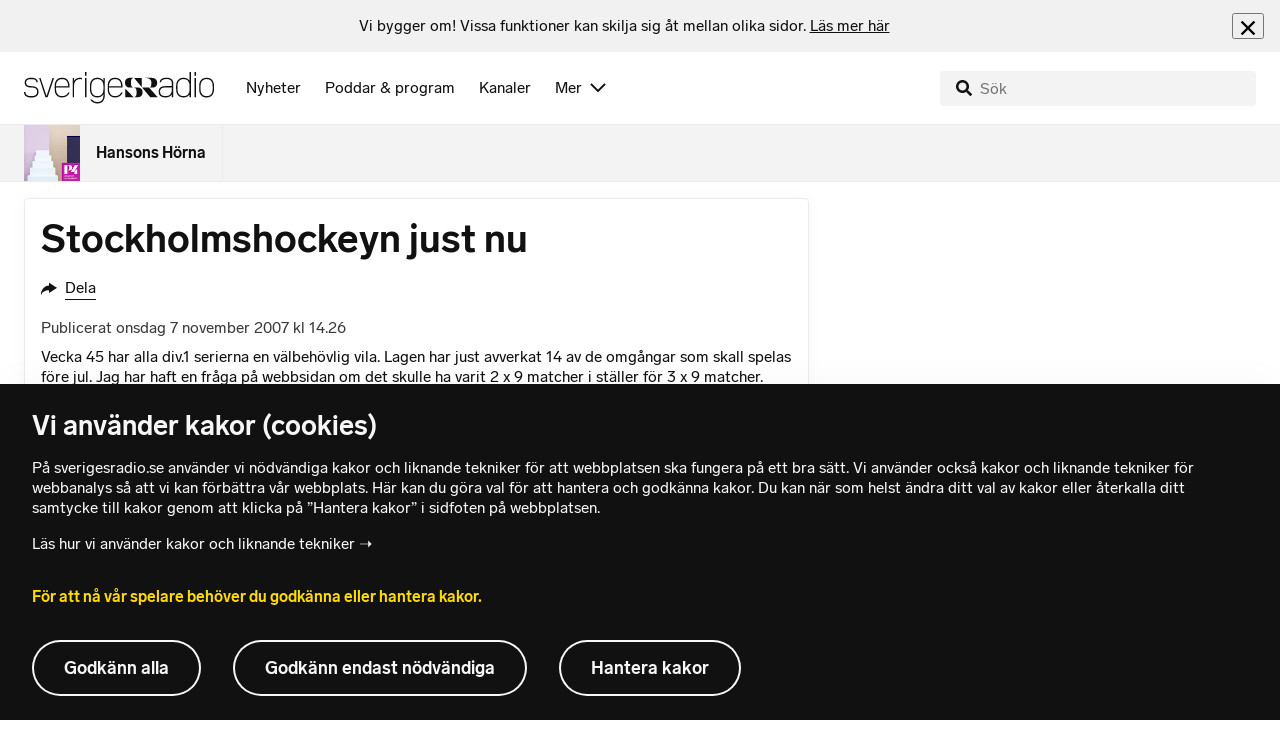

--- FILE ---
content_type: text/html; charset=utf-8
request_url: https://www.sverigesradio.se/backend-for-frontend/articleflow?unitid=2725&page=1&artikel=1703388
body_size: 1225
content:

    <ul class="puff-flow puff-flow--in-article" data-spa-role="flow">
        <li class="puff-flow__header ltr">
<header class="section-header-component">
    <h3 class="heading h3" >Mer fr&#xE5;n Hansons H&#xF6;rna</h3>
    
</header>
</li>
        
    <li class="puff-flow__item" data-spa-role="item" data-spa-item-id="5038182"><article  data-require="modules/clickable-content" class="ltr puff-small puff-small--haslink" lang="sv" dir="ltr">
    <div class="puff-small__header">
        <div class="audio-heading">
        <div class="audio-heading__play">
            
<button class="audio-button"
        data-require="modules/play-on-click"
        data-audio-type="publication"
        data-audio-id="5038182"
        data-start-time="0"
        aria-label="Lyssna p&#xE5; Micke Carlsson, tr&#xE4;naren som omg&#xE5;ende f&#xF6;rde tillbaka V&#xE4;sby till Ettan"
         data-publication-id="5038182">
    
<span class="play-icon ">
    <svg focusable="false" class="play-icon__svg" viewBox="0 0 60 60">
        <g class="play-icon__circle play-icon--background">
            <use xlink:href="/dist/svg-sprite-1c5d11a46c7fcd88abaf.svg#sprite-circle" />
        </g>
        <g class="play-icon__play-symbol play-icon--foreground">
            <use xlink:href="/dist/svg-sprite-1c5d11a46c7fcd88abaf.svg#sprite-play" />
        </g>
        <g class="play-icon__pause-symbol play-icon--foreground">
            <use xlink:href="/dist/svg-sprite-1c5d11a46c7fcd88abaf.svg#sprite-pause" />
        </g>
    </svg>
</span>

</button>

        </div>
    <div class="audio-heading__title">
        <h4 class="heading heading-link h4" ><a  href="/artikel/5038182" data-clickable-content="link" class="heading" >Micke Carlsson, tr&#xE4;naren som omg&#xE5;ende f&#xF6;rde tillbaka V&#xE4;sby till Ettan</a></h4>

        

            <div class="audio-heading__meta">
                    <div class="audio-heading__meta-item">
                        
<abbr title="8:26 minuter">8:26 min</abbr>


                    </div>
            </div>
    </div>
</div>

    </div>
    <div class="puff-small__image">
        

<div class="image image--default">
    <picture>
            <img src="data:," data-src="https://static-cdn.sr.se/images/2725/2228226_1200_675.jpg?preset=256x144" class=" lazyload"  alt=""/>
    </picture>
</div>
<noscript data-nosnippet="true">
    <img src="https://static-cdn.sr.se/images/2725/2228226_1200_675.jpg?preset=256x144" class="noscript " alt/>
</noscript>

    </div>
</article>
</li>
    <li class="puff-flow__item" data-spa-role="item" data-spa-item-id="5035848"><article  data-require="modules/clickable-content" class="ltr puff-small puff-small--haslink" lang="sv" dir="ltr">
    <div class="puff-small__header">
        <div class="audio-heading">
    <div class="audio-heading__title">
        <h4 class="heading heading-link h4" ><a  href="/artikel/5035848" data-clickable-content="link" class="heading" >Kvalserien till division 1D &#xE4;r nu f&#xE4;rdigspelad</a></h4>

        

    </div>
</div>

    </div>
    <div class="puff-small__image">
        

<div class="image image--default">
    <picture>
            <img src="data:," data-src="https://static-cdn.sr.se/images/2725/2232241_1200_675.jpg?preset=256x144" class=" lazyload"  alt=""/>
    </picture>
</div>
<noscript data-nosnippet="true">
    <img src="https://static-cdn.sr.se/images/2725/2232241_1200_675.jpg?preset=256x144" class="noscript " alt/>
</noscript>

    </div>
</article>
</li>
    <li class="puff-flow__item" data-spa-role="item" data-spa-item-id="5029825"><article  data-require="modules/clickable-content" class="ltr puff-small puff-small--haslink" lang="sv" dir="ltr">
    <div class="puff-small__header">
        <div class="audio-heading">
    <div class="audio-heading__title">
        <h4 class="heading heading-link h4" ><a  href="/artikel/5029825" data-clickable-content="link" class="heading" >Omg&#xE5;ng 5 i kvalserien till division 1 &#xE4;r spelad </a></h4>

        

    </div>
</div>

    </div>
    <div class="puff-small__image">
        
    </div>
</article>
</li>
    <li class="puff-flow__item" data-spa-role="item" data-spa-item-id="5029815"><article  data-require="modules/clickable-content" class="ltr puff-small puff-small--haslink" lang="sv" dir="ltr">
    <div class="puff-small__header">
        <div class="audio-heading">
        <div class="audio-heading__play">
            
<button class="audio-button"
        data-require="modules/play-on-click"
        data-audio-type="publication"
        data-audio-id="5029815"
        data-start-time="0"
        aria-label="Lyssna p&#xE5; &#x201D;Botkyrka &#xE5;ter i Ettan genom lyckad ungdomlig satsning&#x201D; "
         data-publication-id="5029815">
    
<span class="play-icon ">
    <svg focusable="false" class="play-icon__svg" viewBox="0 0 60 60">
        <g class="play-icon__circle play-icon--background">
            <use xlink:href="/dist/svg-sprite-1c5d11a46c7fcd88abaf.svg#sprite-circle" />
        </g>
        <g class="play-icon__play-symbol play-icon--foreground">
            <use xlink:href="/dist/svg-sprite-1c5d11a46c7fcd88abaf.svg#sprite-play" />
        </g>
        <g class="play-icon__pause-symbol play-icon--foreground">
            <use xlink:href="/dist/svg-sprite-1c5d11a46c7fcd88abaf.svg#sprite-pause" />
        </g>
    </svg>
</span>

</button>

        </div>
    <div class="audio-heading__title">
        <h4 class="heading heading-link h4" ><a  href="/artikel/5029815" data-clickable-content="link" class="heading" >&#x201D;Botkyrka &#xE5;ter i Ettan genom lyckad ungdomlig satsning&#x201D; </a></h4>

        

            <div class="audio-heading__meta">
                    <div class="audio-heading__meta-item">
                        
<abbr title="9:49 minuter">9:49 min</abbr>


                    </div>
            </div>
    </div>
</div>

    </div>
    <div class="puff-small__image">
        
    </div>
</article>
</li>
    <li class="puff-flow__item" data-spa-role="item" data-spa-item-id="5029737"><article  data-require="modules/clickable-content" class="ltr puff-small puff-small--haslink" lang="sv" dir="ltr">
    <div class="puff-small__header">
        <div class="audio-heading">
    <div class="audio-heading__title">
        <h4 class="heading heading-link h4" ><a  href="/artikel/5029737" data-clickable-content="link" class="heading" >Omg&#xE5;ng 4 i kvalserien till division 1 &#xE4;r spelad</a></h4>

        

    </div>
</div>

    </div>
    <div class="puff-small__image">
        

<div class="image image--default">
    <picture>
            <img src="data:," data-src="https://static-cdn.sr.se/images/2725/2215448_1200_783.jpg?preset=256x144" class=" lazyload"  alt=""/>
    </picture>
</div>
<noscript data-nosnippet="true">
    <img src="https://static-cdn.sr.se/images/2725/2215448_1200_783.jpg?preset=256x144" class="noscript " alt/>
</noscript>

    </div>
</article>
</li>
    <li class="puff-flow__item" data-spa-role="item" data-spa-item-id="5013586"><article  data-require="modules/clickable-content" class="ltr puff-small puff-small--haslink" lang="sv" dir="ltr">
    <div class="puff-small__header">
        <div class="audio-heading">
    <div class="audio-heading__title">
        <h4 class="heading heading-link h4" ><a  href="/artikel/5013586" data-clickable-content="link" class="heading" >Nu &#xE4;r halva kvalserien till division 1 spelad</a></h4>

        

    </div>
</div>

    </div>
    <div class="puff-small__image">
        
    </div>
</article>
</li>
    <li class="puff-flow__item" data-spa-role="item" data-spa-item-id="5013565"><article  data-require="modules/clickable-content" class="ltr puff-small puff-small--haslink" lang="sv" dir="ltr">
    <div class="puff-small__header">
        <div class="audio-heading">
    <div class="audio-heading__title">
        <h4 class="heading heading-link h4" ><a  href="/artikel/5013565" data-clickable-content="link" class="heading" >Nyk&#xF6;ping och Wings utslagna i Play off 3</a></h4>

        

    </div>
</div>

    </div>
    <div class="puff-small__image">
        
    </div>
</article>
</li>
    <li class="puff-flow__item" data-spa-role="item" data-spa-item-id="5004840"><article  data-require="modules/clickable-content" class="ltr puff-small puff-small--haslink" lang="sv" dir="ltr">
    <div class="puff-small__header">
        <div class="audio-heading">
    <div class="audio-heading__title">
        <h4 class="heading heading-link h4" ><a  href="/artikel/5004840" data-clickable-content="link" class="heading" >Andra omg&#xE5;ngen i kvalserien till division 1</a></h4>

        

    </div>
</div>

    </div>
    <div class="puff-small__image">
        

<div class="image image--default">
    <picture>
            <img src="data:," data-src="https://static-cdn.sr.se/images/2725/2191095_1200_675.jpg?preset=256x144" class=" lazyload"  alt=""/>
    </picture>
</div>
<noscript data-nosnippet="true">
    <img src="https://static-cdn.sr.se/images/2725/2191095_1200_675.jpg?preset=256x144" class="noscript " alt/>
</noscript>

    </div>
</article>
</li>
    <li class="puff-flow__item" data-spa-role="item" data-spa-item-id="5004843"><article  data-require="modules/clickable-content" class="ltr puff-small puff-small--haslink" lang="sv" dir="ltr">
    <div class="puff-small__header">
        <div class="audio-heading">
    <div class="audio-heading__title">
        <h4 class="heading heading-link h4" ><a  href="/artikel/5004843" data-clickable-content="link" class="heading" >D&#xE5;lig start f&#xF6;r Nyk&#xF6;ping och Wings i Play off 3</a></h4>

        

    </div>
</div>

    </div>
    <div class="puff-small__image">
        
    </div>
</article>
</li>
    <li class="puff-flow__item" data-spa-role="item" data-spa-item-id="4999912"><article  data-require="modules/clickable-content" class="ltr puff-small puff-small--haslink" lang="sv" dir="ltr">
    <div class="puff-small__header">
        <div class="audio-heading">
    <div class="audio-heading__title">
        <h4 class="heading heading-link h4" ><a  href="/artikel/4999912" data-clickable-content="link" class="heading" >F&#xF6;rsta omg&#xE5;ngen i kvalserien till division 1</a></h4>

        

    </div>
</div>

    </div>
    <div class="puff-small__image">
        
    </div>
</article>
</li>
    <li class="puff-flow__item" data-spa-role="item" data-spa-item-id="4999906"><article  data-require="modules/clickable-content" class="ltr puff-small puff-small--haslink" lang="sv" dir="ltr">
    <div class="puff-small__header">
        <div class="audio-heading">
    <div class="audio-heading__title">
        <h4 class="heading heading-link h4" ><a  href="/artikel/4999906" data-clickable-content="link" class="heading" >Huddinge utslaget i Play off 2 av Aspl&#xF6;ven</a></h4>

        

    </div>
</div>

    </div>
    <div class="puff-small__image">
        
    </div>
</article>
</li>
    <li class="puff-flow__item" data-spa-role="item" data-spa-item-id="4995503"><article  data-require="modules/clickable-content" class="ltr puff-small puff-small--haslink" lang="sv" dir="ltr">
    <div class="puff-small__header">
        <div class="audio-heading">
    <div class="audio-heading__title">
        <h4 class="heading heading-link h4" ><a  href="/artikel/4995503" data-clickable-content="link" class="heading" >Huddingevinst i f&#xF6;rsta Play Off 2 matchen mot Aspl&#xF6;ven</a></h4>

        

    </div>
</div>

    </div>
    <div class="puff-small__image">
        

<div class="image image--default">
    <picture>
            <img src="data:," data-src="https://static-cdn.sr.se/images/2725/2182573_1200_675.jpg?preset=256x144" class=" lazyload"  alt=""/>
    </picture>
</div>
<noscript data-nosnippet="true">
    <img src="https://static-cdn.sr.se/images/2725/2182573_1200_675.jpg?preset=256x144" class="noscript " alt/>
</noscript>

    </div>
</article>
</li>
    <li class="puff-flow__item" data-spa-role="item" data-spa-item-id="4991287"><article  data-require="modules/clickable-content" class="ltr puff-small puff-small--haslink" lang="sv" dir="ltr">
    <div class="puff-small__header">
        <div class="audio-heading">
    <div class="audio-heading__title">
        <h4 class="heading heading-link h4" ><a  href="/artikel/4991287" data-clickable-content="link" class="heading" >Nu &#xE4;r spelschemat f&#xF6;r kvalserie D till Ettan lottat</a></h4>

        

    </div>
</div>

    </div>
    <div class="puff-small__image">
        
    </div>
</article>
</li>
    <li class="puff-flow__show-more"
        data-require="modules/show-more-flow"
        data-url="/backend-for-frontend/programflow?unitid=2725&amp;page=2&amp;size=12&amp;articleexclude=1703388&amp;getSmallPuffs=True"
        data-showmore="hide"
        data-spa-role="show-more-button"
        data-stat-metadata-id="metadata-id--1481696996">
        <button class="show-more-button">
    <svg focusable="false" class="svg-sprite-icon  ">
    <use xlink:href="/dist/svg-sprite-1c5d11a46c7fcd88abaf.svg#sprite-showmore" />
</svg>

    Visa fler
</button>

        <div id="metadata-id--1481696996"
     class="hidden"
      data-stat-channel-name="Hansons H&#246;rna" data-stat-channel-id="4342" data-stat-program-name="Hansons H&#246;rna" data-stat-program-id="2725" data-stat-category="Sport"></div>

    </li>

    </ul>
